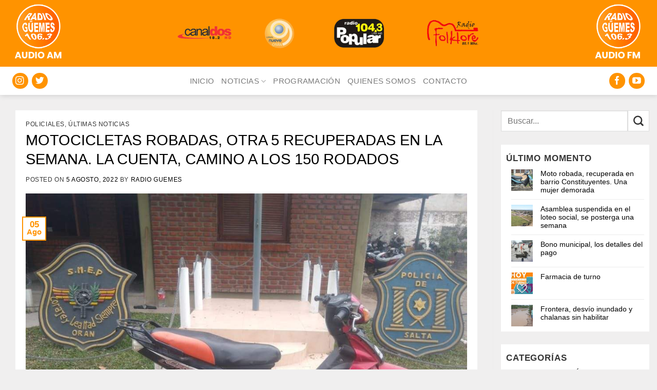

--- FILE ---
content_type: text/html; charset=UTF-8
request_url: https://radioguemes.com.ar/2022/08/05/motocicletas-robadas-otra-5-recuperadas-en-la-semana-la-cuenta-camino-a-los-150-rodados/
body_size: 72723
content:
<!DOCTYPE html>
<!--[if IE 9 ]> <html lang="es" class="ie9 loading-site no-js"> <![endif]-->
<!--[if IE 8 ]> <html lang="es" class="ie8 loading-site no-js"> <![endif]-->
<!--[if (gte IE 9)|!(IE)]><!--><html lang="es-AR" class="loading-site no-js"> <!--<![endif]-->
<!--[if (gte IE 9)|!(IE)]><!--><!--<![endif]-->
<head>
	<meta charset="UTF-8" />
	<link rel="profile" href="http://gmpg.org/xfn/11" />
	<!--link rel="pingback" href="/wp/xmlrpc.php" /-->

	<script>(function(html){html.className = html.className.replace(/\bno-js\b/,'js')})(document.documentElement);</script>
<meta name='robots' content='index, follow, max-image-preview:large, max-snippet:-1, max-video-preview:-1' />
<meta name="viewport" content="width=device-width, initial-scale=1" />
	<!-- This site is optimized with the Yoast SEO plugin v26.4 - https://yoast.com/wordpress/plugins/seo/ -->
	<title>MOTOCICLETAS ROBADAS, OTRA 5 RECUPERADAS EN LA SEMANA. LA CUENTA, CAMINO A LOS 150 RODADOS - Radio Güemes</title>
	<link rel="canonical" href="https://radioguemes.com.ar/2022/08/05/motocicletas-robadas-otra-5-recuperadas-en-la-semana-la-cuenta-camino-a-los-150-rodados/" />
	<meta property="og:locale" content="es_ES" />
	<meta property="og:type" content="article" />
	<meta property="og:title" content="MOTOCICLETAS ROBADAS, OTRA 5 RECUPERADAS EN LA SEMANA. LA CUENTA, CAMINO A LOS 150 RODADOS - Radio Güemes" />
	<meta property="og:description" content="Semanas atrás desde la Unidad Regional Nº 2 de la policía en nuestra ciudad se daba cuenta de 118 motocicletas recuperadas solo este año las cuales habían sido robadas, continuando la cuenta esta semana con 5 rodados recuperados generalmente detectadas por la sección Motorizada. En patrullajes preventivos en nuestra Orán, efectivos de la Sección Motoristas..." />
	<meta property="og:url" content="https://radioguemes.com.ar/2022/08/05/motocicletas-robadas-otra-5-recuperadas-en-la-semana-la-cuenta-camino-a-los-150-rodados/" />
	<meta property="og:site_name" content="Radio Güemes" />
	<meta property="article:publisher" content="https://es-la.facebook.com/radioguemesoran/" />
	<meta property="article:published_time" content="2022-08-05T10:01:24+00:00" />
	<meta property="article:modified_time" content="2022-08-05T11:42:12+00:00" />
	<meta property="og:image" content="https://radioguemes.com.ar/wp/wp-content/uploads/2022/08/33jj.jpg" />
	<meta property="og:image:width" content="999" />
	<meta property="og:image:height" content="749" />
	<meta property="og:image:type" content="image/jpeg" />
	<meta name="author" content="Radio Guemes" />
	<meta name="twitter:card" content="summary_large_image" />
	<meta name="twitter:label1" content="Escrito por" />
	<meta name="twitter:data1" content="Radio Guemes" />
	<meta name="twitter:label2" content="Tiempo de lectura" />
	<meta name="twitter:data2" content="1 minuto" />
	<script type="application/ld+json" class="yoast-schema-graph">{"@context":"https://schema.org","@graph":[{"@type":"Article","@id":"https://radioguemes.com.ar/2022/08/05/motocicletas-robadas-otra-5-recuperadas-en-la-semana-la-cuenta-camino-a-los-150-rodados/#article","isPartOf":{"@id":"https://radioguemes.com.ar/2022/08/05/motocicletas-robadas-otra-5-recuperadas-en-la-semana-la-cuenta-camino-a-los-150-rodados/"},"author":{"name":"Radio Guemes","@id":"https://radioguemes.com.ar/#/schema/person/ce3f479b96eab95a813e54e65b2e2811"},"headline":"MOTOCICLETAS ROBADAS, OTRA 5 RECUPERADAS EN LA SEMANA. LA CUENTA, CAMINO A LOS 150 RODADOS","datePublished":"2022-08-05T10:01:24+00:00","dateModified":"2022-08-05T11:42:12+00:00","mainEntityOfPage":{"@id":"https://radioguemes.com.ar/2022/08/05/motocicletas-robadas-otra-5-recuperadas-en-la-semana-la-cuenta-camino-a-los-150-rodados/"},"wordCount":187,"publisher":{"@id":"https://radioguemes.com.ar/#organization"},"image":{"@id":"https://radioguemes.com.ar/2022/08/05/motocicletas-robadas-otra-5-recuperadas-en-la-semana-la-cuenta-camino-a-los-150-rodados/#primaryimage"},"thumbnailUrl":"https://radioguemes.com.ar/wp/wp-content/uploads/2022/08/33jj.jpg","articleSection":["POLICIALES","ÚLTIMAS NOTICIAS"],"inLanguage":"es-AR"},{"@type":"WebPage","@id":"https://radioguemes.com.ar/2022/08/05/motocicletas-robadas-otra-5-recuperadas-en-la-semana-la-cuenta-camino-a-los-150-rodados/","url":"https://radioguemes.com.ar/2022/08/05/motocicletas-robadas-otra-5-recuperadas-en-la-semana-la-cuenta-camino-a-los-150-rodados/","name":"MOTOCICLETAS ROBADAS, OTRA 5 RECUPERADAS EN LA SEMANA. LA CUENTA, CAMINO A LOS 150 RODADOS - Radio Güemes","isPartOf":{"@id":"https://radioguemes.com.ar/#website"},"primaryImageOfPage":{"@id":"https://radioguemes.com.ar/2022/08/05/motocicletas-robadas-otra-5-recuperadas-en-la-semana-la-cuenta-camino-a-los-150-rodados/#primaryimage"},"image":{"@id":"https://radioguemes.com.ar/2022/08/05/motocicletas-robadas-otra-5-recuperadas-en-la-semana-la-cuenta-camino-a-los-150-rodados/#primaryimage"},"thumbnailUrl":"https://radioguemes.com.ar/wp/wp-content/uploads/2022/08/33jj.jpg","datePublished":"2022-08-05T10:01:24+00:00","dateModified":"2022-08-05T11:42:12+00:00","breadcrumb":{"@id":"https://radioguemes.com.ar/2022/08/05/motocicletas-robadas-otra-5-recuperadas-en-la-semana-la-cuenta-camino-a-los-150-rodados/#breadcrumb"},"inLanguage":"es-AR","potentialAction":[{"@type":"ReadAction","target":["https://radioguemes.com.ar/2022/08/05/motocicletas-robadas-otra-5-recuperadas-en-la-semana-la-cuenta-camino-a-los-150-rodados/"]}]},{"@type":"ImageObject","inLanguage":"es-AR","@id":"https://radioguemes.com.ar/2022/08/05/motocicletas-robadas-otra-5-recuperadas-en-la-semana-la-cuenta-camino-a-los-150-rodados/#primaryimage","url":"https://radioguemes.com.ar/wp/wp-content/uploads/2022/08/33jj.jpg","contentUrl":"https://radioguemes.com.ar/wp/wp-content/uploads/2022/08/33jj.jpg","width":999,"height":749},{"@type":"BreadcrumbList","@id":"https://radioguemes.com.ar/2022/08/05/motocicletas-robadas-otra-5-recuperadas-en-la-semana-la-cuenta-camino-a-los-150-rodados/#breadcrumb","itemListElement":[{"@type":"ListItem","position":1,"name":"Inicio","item":"https://radioguemes.com.ar/"},{"@type":"ListItem","position":2,"name":"MOTOCICLETAS ROBADAS, OTRA 5 RECUPERADAS EN LA SEMANA. LA CUENTA, CAMINO A LOS 150 RODADOS"}]},{"@type":"WebSite","@id":"https://radioguemes.com.ar/#website","url":"https://radioguemes.com.ar/","name":"Radio Güemes","description":"106.3","publisher":{"@id":"https://radioguemes.com.ar/#organization"},"potentialAction":[{"@type":"SearchAction","target":{"@type":"EntryPoint","urlTemplate":"https://radioguemes.com.ar/?s={search_term_string}"},"query-input":{"@type":"PropertyValueSpecification","valueRequired":true,"valueName":"search_term_string"}}],"inLanguage":"es-AR"},{"@type":"Organization","@id":"https://radioguemes.com.ar/#organization","name":"RADIO GUEMES","url":"https://radioguemes.com.ar/","logo":{"@type":"ImageObject","inLanguage":"es-AR","@id":"https://radioguemes.com.ar/#/schema/logo/image/","url":"https://radioguemes.com.ar/wp-content/uploads/2021/11/cropped-logo-1000-x-1000-1.png","contentUrl":"https://radioguemes.com.ar/wp-content/uploads/2021/11/cropped-logo-1000-x-1000-1.png","width":512,"height":512,"caption":"RADIO GUEMES"},"image":{"@id":"https://radioguemes.com.ar/#/schema/logo/image/"},"sameAs":["https://es-la.facebook.com/radioguemesoran/","https://www.instagram.com/radioguemesoran"]},{"@type":"Person","@id":"https://radioguemes.com.ar/#/schema/person/ce3f479b96eab95a813e54e65b2e2811","name":"Radio Guemes","sameAs":["http://radioguemes.com.ar"],"url":"https://radioguemes.com.ar/author/radio-guemes/"}]}</script>
	<!-- / Yoast SEO plugin. -->


<link rel='prefetch' href='https://radioguemes.com.ar/wp/wp-content/themes/flatsome/assets/js/flatsome.js?ver=e1ad26bd5672989785e1' />
<link rel='prefetch' href='https://radioguemes.com.ar/wp/wp-content/themes/flatsome/assets/js/chunk.slider.js?ver=3.19.11' />
<link rel='prefetch' href='https://radioguemes.com.ar/wp/wp-content/themes/flatsome/assets/js/chunk.popups.js?ver=3.19.11' />
<link rel='prefetch' href='https://radioguemes.com.ar/wp/wp-content/themes/flatsome/assets/js/chunk.tooltips.js?ver=3.19.11' />
<link rel="alternate" type="application/rss+xml" title="Radio Güemes &raquo; Feed" href="https://radioguemes.com.ar/feed/" />
<link rel="alternate" type="application/rss+xml" title="Radio Güemes &raquo; RSS de los comentarios" href="https://radioguemes.com.ar/comments/feed/" />
<link rel="alternate" type="application/rss+xml" title="Radio Güemes &raquo; MOTOCICLETAS ROBADAS, OTRA 5 RECUPERADAS EN LA SEMANA. LA CUENTA, CAMINO A LOS 150 RODADOS RSS de los comentarios" href="https://radioguemes.com.ar/2022/08/05/motocicletas-robadas-otra-5-recuperadas-en-la-semana-la-cuenta-camino-a-los-150-rodados/feed/" />
<link rel="alternate" title="oEmbed (JSON)" type="application/json+oembed" href="https://radioguemes.com.ar/wp-json/oembed/1.0/embed?url=https%3A%2F%2Fradioguemes.com.ar%2F2022%2F08%2F05%2Fmotocicletas-robadas-otra-5-recuperadas-en-la-semana-la-cuenta-camino-a-los-150-rodados%2F" />
<link rel="alternate" title="oEmbed (XML)" type="text/xml+oembed" href="https://radioguemes.com.ar/wp-json/oembed/1.0/embed?url=https%3A%2F%2Fradioguemes.com.ar%2F2022%2F08%2F05%2Fmotocicletas-robadas-otra-5-recuperadas-en-la-semana-la-cuenta-camino-a-los-150-rodados%2F&#038;format=xml" />
<style id='wp-img-auto-sizes-contain-inline-css' type='text/css'>
img:is([sizes=auto i],[sizes^="auto," i]){contain-intrinsic-size:3000px 1500px}
/*# sourceURL=wp-img-auto-sizes-contain-inline-css */
</style>
<link rel='stylesheet' id='flatsome-main-css' href='https://radioguemes.com.ar/wp/wp-content/themes/flatsome/assets/css/flatsome.css?ver=3.19.11' type='text/css' media='all' />
<style id='flatsome-main-inline-css' type='text/css'>
@font-face {
				font-family: "fl-icons";
				font-display: block;
				src: url(https://radioguemes.com.ar/wp/wp-content/themes/flatsome/assets/css/icons/fl-icons.eot?v=3.19.11);
				src:
					url(https://radioguemes.com.ar/wp/wp-content/themes/flatsome/assets/css/icons/fl-icons.eot#iefix?v=3.19.11) format("embedded-opentype"),
					url(https://radioguemes.com.ar/wp/wp-content/themes/flatsome/assets/css/icons/fl-icons.woff2?v=3.19.11) format("woff2"),
					url(https://radioguemes.com.ar/wp/wp-content/themes/flatsome/assets/css/icons/fl-icons.ttf?v=3.19.11) format("truetype"),
					url(https://radioguemes.com.ar/wp/wp-content/themes/flatsome/assets/css/icons/fl-icons.woff?v=3.19.11) format("woff"),
					url(https://radioguemes.com.ar/wp/wp-content/themes/flatsome/assets/css/icons/fl-icons.svg?v=3.19.11#fl-icons) format("svg");
			}
/*# sourceURL=flatsome-main-inline-css */
</style>
<link rel='stylesheet' id='wp-block-paragraph-css' href='https://radioguemes.com.ar/wp/wp-includes/blocks/paragraph/style.min.css?ver=6.9' type='text/css' media='all' />
<!--n2css--><!--n2js--><script type="text/javascript" src="https://radioguemes.com.ar/wp/wp-includes/js/jquery/jquery.min.js?ver=3.7.1" id="jquery-core-js"></script>
<script type="text/javascript" src="https://radioguemes.com.ar/wp/wp-includes/js/jquery/jquery-migrate.min.js?ver=3.4.1" id="jquery-migrate-js"></script>
<link rel="https://api.w.org/" href="https://radioguemes.com.ar/wp-json/" /><link rel="alternate" title="JSON" type="application/json" href="https://radioguemes.com.ar/wp-json/wp/v2/posts/1770" /><link rel="EditURI" type="application/rsd+xml" title="RSD" href="https://radioguemes.com.ar/wp/xmlrpc.php?rsd" />
<meta name="generator" content="WordPress 6.9" />
<link rel='shortlink' href='https://radioguemes.com.ar/?p=1770' />
<link rel="icon" href="https://radioguemes.com.ar/wp/wp-content/uploads/2022/11/Favicon-Radio-Guemes1.png" sizes="32x32" />
<link rel="icon" href="https://radioguemes.com.ar/wp/wp-content/uploads/2022/11/Favicon-Radio-Guemes1.png" sizes="192x192" />
<link rel="apple-touch-icon" href="https://radioguemes.com.ar/wp/wp-content/uploads/2022/11/Favicon-Radio-Guemes1.png" />
<meta name="msapplication-TileImage" content="https://radioguemes.com.ar/wp/wp-content/uploads/2022/11/Favicon-Radio-Guemes1.png" />
<style id="custom-css" type="text/css">:root {--primary-color: #ff9300;--fs-color-primary: #ff9300;--fs-color-secondary: #010101;--fs-color-success: #881820;--fs-color-alert: #881820;--fs-experimental-link-color: #010101;--fs-experimental-link-color-hover: #010101;}.tooltipster-base {--tooltip-color: #fff;--tooltip-bg-color: #000;}.off-canvas-right .mfp-content, .off-canvas-left .mfp-content {--drawer-width: 300px;}.container-width, .full-width .ubermenu-nav, .container, .row{max-width: 1320px}.row.row-collapse{max-width: 1290px}.row.row-small{max-width: 1312.5px}.row.row-large{max-width: 1350px}.sticky-add-to-cart--active, #wrapper,#main,#main.dark{background-color: #f0efef}.flatsome-cookies {background-color: #010101}.header-main{height: 132px}#logo img{max-height: 132px}#logo{width:176px;}#logo img{padding:15px 0;}.stuck #logo img{padding:10px 0;}.header-bottom{min-height: 55px}.header-top{min-height: 100px}.transparent .header-main{height: 30px}.transparent #logo img{max-height: 30px}.has-transparent + .page-title:first-of-type,.has-transparent + #main > .page-title,.has-transparent + #main > div > .page-title,.has-transparent + #main .page-header-wrapper:first-of-type .page-title{padding-top: 110px;}.header.show-on-scroll,.stuck .header-main{height:70px!important}.stuck #logo img{max-height: 70px!important}.search-form{ width: 100%;}.header-bg-color {background-color: rgba(255,255,255,0.9)}.header-bottom {background-color: #ffffff}.top-bar-nav > li > a{line-height: 100px }.header-main .nav > li > a{line-height: 40px }.stuck .header-main .nav > li > a{line-height: 50px }@media (max-width: 549px) {.header-main{height: 100px}#logo img{max-height: 100px}}.nav-dropdown{font-size:100%}.header-top{background-color:#ff9300!important;}body{color: #363636}h1,h2,h3,h4,h5,h6,.heading-font{color: #010101;}body{font-size: 106%;}@media screen and (max-width: 549px){body{font-size: 100%;}}body{font-family: "Source Sans Pro", sans-serif;}body {font-weight: 400;font-style: normal;}.nav > li > a {font-family: "Source Sans Pro", sans-serif;}.mobile-sidebar-levels-2 .nav > li > ul > li > a {font-family: "Source Sans Pro", sans-serif;}.nav > li > a,.mobile-sidebar-levels-2 .nav > li > ul > li > a {font-weight: 400;font-style: normal;}h1,h2,h3,h4,h5,h6,.heading-font, .off-canvas-center .nav-sidebar.nav-vertical > li > a{font-family: "Source Sans Pro", sans-serif;}h1,h2,h3,h4,h5,h6,.heading-font,.banner h1,.banner h2 {font-weight: 400;font-style: normal;}.alt-font{font-family: "Source Sans Pro", sans-serif;}.alt-font {font-weight: 400!important;font-style: normal!important;}.nav > li > a, .links > li > a{text-transform: none;}.section-title span{text-transform: none;}.header:not(.transparent) .header-nav-main.nav > li > a {color: #000000;}.header:not(.transparent) .header-nav-main.nav > li > a:hover,.header:not(.transparent) .header-nav-main.nav > li.active > a,.header:not(.transparent) .header-nav-main.nav > li.current > a,.header:not(.transparent) .header-nav-main.nav > li > a.active,.header:not(.transparent) .header-nav-main.nav > li > a.current{color: #ff9300;}.header-nav-main.nav-line-bottom > li > a:before,.header-nav-main.nav-line-grow > li > a:before,.header-nav-main.nav-line > li > a:before,.header-nav-main.nav-box > li > a:hover,.header-nav-main.nav-box > li.active > a,.header-nav-main.nav-pills > li > a:hover,.header-nav-main.nav-pills > li.active > a{color:#FFF!important;background-color: #ff9300;}.header:not(.transparent) .header-bottom-nav.nav > li > a{color: #7a7a7a;}.header:not(.transparent) .header-bottom-nav.nav > li > a:hover,.header:not(.transparent) .header-bottom-nav.nav > li.active > a,.header:not(.transparent) .header-bottom-nav.nav > li.current > a,.header:not(.transparent) .header-bottom-nav.nav > li > a.active,.header:not(.transparent) .header-bottom-nav.nav > li > a.current{color: #ff9300;}.header-bottom-nav.nav-line-bottom > li > a:before,.header-bottom-nav.nav-line-grow > li > a:before,.header-bottom-nav.nav-line > li > a:before,.header-bottom-nav.nav-box > li > a:hover,.header-bottom-nav.nav-box > li.active > a,.header-bottom-nav.nav-pills > li > a:hover,.header-bottom-nav.nav-pills > li.active > a{color:#FFF!important;background-color: #ff9300;}.header-main .social-icons,.header-main .cart-icon strong,.header-main .menu-title,.header-main .header-button > .button.is-outline,.header-main .nav > li > a > i:not(.icon-angle-down){color: #ff9300!important;}.header-main .header-button > .button.is-outline,.header-main .cart-icon strong:after,.header-main .cart-icon strong{border-color: #ff9300!important;}.header-main .header-button > .button:not(.is-outline){background-color: #ff9300!important;}.header-main .current-dropdown .cart-icon strong,.header-main .header-button > .button:hover,.header-main .header-button > .button:hover i,.header-main .header-button > .button:hover span{color:#FFF!important;}.header-main .menu-title:hover,.header-main .social-icons a:hover,.header-main .header-button > .button.is-outline:hover,.header-main .nav > li > a:hover > i:not(.icon-angle-down){color: #ff9300!important;}.header-main .current-dropdown .cart-icon strong,.header-main .header-button > .button:hover{background-color: #ff9300!important;}.header-main .current-dropdown .cart-icon strong:after,.header-main .current-dropdown .cart-icon strong,.header-main .header-button > .button:hover{border-color: #ff9300!important;}.footer-1{background-color: #f0efef}.footer-2{background-color: #f0efef}.absolute-footer, html{background-color: #f0efef}.nav-vertical-fly-out > li + li {border-top-width: 1px; border-top-style: solid;}/* Custom CSS */h3, h5{font-size: 1.1em !important;}h6 {font-size: 0.9em;line-height:1.2em}body {line-height: 1.4;}@media screen and (max-width: 3549px) {.is-xxsmall{font-size: .8em;}.is-small, .is-small.button {font-size:.9em;}}/********** MENU ***************//*Sub-menu*/.nav-dropdown {padding:5px}.nav>li>a{font-size:0.9em;}/*Menu*/@media screen and (max-width:849px){#main-menu .nav>li>a{font-size:0.9em;}}/*Buscador*/.header-search-dropdown .nav-dropdown{left:-140px !important;}/************ BLOG ************//*Blog*/.search .page-wrapper, .archive .page-wrapper{padding-top:0px;} /*Barra lateral*/.post-sidebar .widget>ul>li{font-size: 0.9em;}.single-post .box-shadow-1,.single-post .box-shadow-2{box-shadow: none;}/*Iconos*/.fl:before{font-family: 'fl-icons';}.label-new.menu-item > a:after{content:"Nuevo";}.label-hot.menu-item > a:after{content:"Popular";}.label-sale.menu-item > a:after{content:"Oferta";}.label-popular.menu-item > a:after{content:"Popular";}</style>		<style type="text/css" id="wp-custom-css">
			/*Colores a reemplazar: Primario Naranja: #ff9300 | Secundario Oscuro: #010101 | Rojo oscuro: #881820 | titulos  Oscuro: #010101 | Textos Gris: #363636 | Gris Claro: #f0efef  *//*
Breaking News
info@edrweb.com.ar
Av. Nombre 1234 - Bs. As.
+54 (011) 1234-5678
0111512345678
+54 911 1234-5678
https://www.facebook.com
https://www.twitter.com
https://www.linkedin.com
https://www.instagram.com
https://www.youtube.com
emilianodelrivero@yahoo.com.ar al final reemplazar, luego de probar forms.*/
/********** GENERAL ***********/
/*Colores y fondos*/ .prim{color:#ff9300 !important;}.bgprim,.is-divider,.bgiprim div,.bgiprim span{background-color:#ff9300 !important;} .sec{color:#010101 !important;}.bgsec, .bgisec .col-inner{background-color:#010101 !important;}
.has-hover:hover .tag-label {background-color: #010101;}
#masthead {display:none;}
.header-bottom-nav .social-icons a{background: #ff9300;color: #fff;}
/********** MENU ***********/
.header-nav-main{max-width:1200px; }.header-nav-main.nav-left{margin-left:20px;}.html_topbar_left{margin-left:0px !important;}.textoheader{font-weight:100;width:400px;float:left;}
.stuck .textoheader, .stuck .fecha-hoy{display:none;}
.nav>li>a {display: inherit;}
.header:not(.transparent) .header-nav-main.nav > li > a {color: #ff9300; min-width: 200px;}
.header:not(.transparent) .header-nav-main.nav > li > a:hover {color: #fff;}
.header-bottom {padding: 5px;}
.logosheader{text-align: center;}
.mobile-nav.nav-center {
    justify-content: space-between;
}
@media screen and (max-width: 849px){.logosheader img{max-height:60px;width:20% !important;}}
@media screen and (min-width: 850px){.logosheader img{max-height:60px;margin:0px 20px;width:auto !important;}}
/*Buscador y fecha*/.ux-search-submit{border: 1px solid #ddd;height: 2.507em;background-color: #fff !important;color: #333;}
.ux-search-submit:hover{background-color: #333 !important;color: #fff;}
.searchform-wrapper{width:230px !important;float:right;}
/*Mobile*/@media screen and (max-width: 849px){.header-search-dropdown .nav-dropdown {left: -210px !important;}.searchform-wrapper {width: 100% !important;}.page-wrapper {padding-top: 0px;}#main-menu .nav>li>a {font-weight: 100;text-transform: uppercase;}}
/*Fecha*/.fecha-hoy{margin-bottom:10px;float:right;}.html_topbar_right{margin-right:0px !important;}
/*Bottom*/.header-bottom-nav.nav > li > a{text-transform:uppercase;font-weight: 400;}    
/********* LATERAL CHICA *************/
.flatsome_recent_posts{background:#fff;}
.flatsome_recent_posts h3{font-size: 18px;text-transform: uppercase;text-align:center;background:#ff9300;color: #fff;font-weight: 100;padding:5px;}
.flatsome_recent_posts ul{padding: 0px 10px;}.flatsome_recent_posts .recent-blog-posts a{ line-height: 16px;
margin-bottom: 0px;font-size: 14px;}
@media screen and (min-width: 850px){ .large-2{max-width: 20%;
-ms-flex-preferred-size: 20%;
	flex-basis: 20%;}
.large-7 {max-width: 55%;
-ms-flex-preferred-size: 55%;
flex-basis: 55%;}}
.sidebar-wrapper{text-align:center;}
.flatsome_recent_posts, .widget_categories, .widget_archive  {padding-top:15px; padding-left:10px; text-align:left;}
/*************** HOME ***************/
.sin .is-divider{display:none;}
.bloquenotas{background-color:#fff;margin:20px 0px 0px !important;}
.bloquepag{background-color:#fff;}
.titulocat{padding:0px;}
.botonsolapado{float:right;margin-top: -63px;color:#fff !important;border:0px solid !important;font-weight:100;}
@media screen and (max-width: 549px) {.botonsolapado{margin-top: -60px;}
.box-vertical .image-cover{margin-bottom:10px;}}
.botonsolapado.button.is-outline{line-height:30px;}
.botonsolapado.is-outline:hover {background: transparent !important;}
.titulocat .section-title-normal{border-bottom: 0px solid;margin-bottom:0px;color:#fff;}
.section-title-normal span{padding:10px 20px !important;border-bottom:0px solid;font-weight: 100;font-size: 17px;}
/*********** BLOG ********/
.post-sidebar{padding:0px 15px !important;}
.single-post .post, .archive  .article-inner, .search  .article-inner {background: #fff;padding:20px;}.single-post .is-divider, .archive .article-inner .is-divider, .search .article-inner .is-divider{display:none;}.entry-header-text{text-align:left;padding:0px 0px 20px 0px !important;}
.archive .page-title, .search .archive-page-header .page-title {background: #010101;color: #fff;padding: 5px;margin-bottom:-5px;font-weight: 100;}
@media screen and (max-width: 850px){.archive #main, .search #main{margin-top: -20px;}}
.widget { background: #fff;}
/************* CONTACTO ***************/
.contacto .fl:before{width: 20px;text-align:center;margin-right: 15px;}
.contacto .icon-box h5{color:#363636;text-transform:inherit;font-size: 17px !important;}
/************* FOOTER ***************/
.footer{padding: 0px 0 0;}.footer .widget{margin-bottom: 0px;}
.absolute-footer  a:hover{color:#000;}		</style>
		<style id="kirki-inline-styles"></style>	<!--script> (function(i,s,o,g,r,a,m){i['GoogleAnalyticsObject']=r;i[r]=i[r]||function(){ (i[r].q=i[r].q||[]).push(arguments)},i[r].l=1*new Date();a=s.createElement(o), m=s.getElementsByTagName(o)[0];a.async=1;a.src=g;m.parentNode.insertBefore(a,m) })(window,document,'script','https://www.google-analytics.com/analytics.js','ga'); ga('create', 'UA-1111111-2', 'auto'); ga('send', 'pageview');</script-->
<style id='global-styles-inline-css' type='text/css'>
:root{--wp--preset--aspect-ratio--square: 1;--wp--preset--aspect-ratio--4-3: 4/3;--wp--preset--aspect-ratio--3-4: 3/4;--wp--preset--aspect-ratio--3-2: 3/2;--wp--preset--aspect-ratio--2-3: 2/3;--wp--preset--aspect-ratio--16-9: 16/9;--wp--preset--aspect-ratio--9-16: 9/16;--wp--preset--color--black: #000000;--wp--preset--color--cyan-bluish-gray: #abb8c3;--wp--preset--color--white: #ffffff;--wp--preset--color--pale-pink: #f78da7;--wp--preset--color--vivid-red: #cf2e2e;--wp--preset--color--luminous-vivid-orange: #ff6900;--wp--preset--color--luminous-vivid-amber: #fcb900;--wp--preset--color--light-green-cyan: #7bdcb5;--wp--preset--color--vivid-green-cyan: #00d084;--wp--preset--color--pale-cyan-blue: #8ed1fc;--wp--preset--color--vivid-cyan-blue: #0693e3;--wp--preset--color--vivid-purple: #9b51e0;--wp--preset--color--primary: #ff9300;--wp--preset--color--secondary: #010101;--wp--preset--color--success: #881820;--wp--preset--color--alert: #881820;--wp--preset--gradient--vivid-cyan-blue-to-vivid-purple: linear-gradient(135deg,rgb(6,147,227) 0%,rgb(155,81,224) 100%);--wp--preset--gradient--light-green-cyan-to-vivid-green-cyan: linear-gradient(135deg,rgb(122,220,180) 0%,rgb(0,208,130) 100%);--wp--preset--gradient--luminous-vivid-amber-to-luminous-vivid-orange: linear-gradient(135deg,rgb(252,185,0) 0%,rgb(255,105,0) 100%);--wp--preset--gradient--luminous-vivid-orange-to-vivid-red: linear-gradient(135deg,rgb(255,105,0) 0%,rgb(207,46,46) 100%);--wp--preset--gradient--very-light-gray-to-cyan-bluish-gray: linear-gradient(135deg,rgb(238,238,238) 0%,rgb(169,184,195) 100%);--wp--preset--gradient--cool-to-warm-spectrum: linear-gradient(135deg,rgb(74,234,220) 0%,rgb(151,120,209) 20%,rgb(207,42,186) 40%,rgb(238,44,130) 60%,rgb(251,105,98) 80%,rgb(254,248,76) 100%);--wp--preset--gradient--blush-light-purple: linear-gradient(135deg,rgb(255,206,236) 0%,rgb(152,150,240) 100%);--wp--preset--gradient--blush-bordeaux: linear-gradient(135deg,rgb(254,205,165) 0%,rgb(254,45,45) 50%,rgb(107,0,62) 100%);--wp--preset--gradient--luminous-dusk: linear-gradient(135deg,rgb(255,203,112) 0%,rgb(199,81,192) 50%,rgb(65,88,208) 100%);--wp--preset--gradient--pale-ocean: linear-gradient(135deg,rgb(255,245,203) 0%,rgb(182,227,212) 50%,rgb(51,167,181) 100%);--wp--preset--gradient--electric-grass: linear-gradient(135deg,rgb(202,248,128) 0%,rgb(113,206,126) 100%);--wp--preset--gradient--midnight: linear-gradient(135deg,rgb(2,3,129) 0%,rgb(40,116,252) 100%);--wp--preset--font-size--small: 13px;--wp--preset--font-size--medium: 20px;--wp--preset--font-size--large: 36px;--wp--preset--font-size--x-large: 42px;--wp--preset--spacing--20: 0.44rem;--wp--preset--spacing--30: 0.67rem;--wp--preset--spacing--40: 1rem;--wp--preset--spacing--50: 1.5rem;--wp--preset--spacing--60: 2.25rem;--wp--preset--spacing--70: 3.38rem;--wp--preset--spacing--80: 5.06rem;--wp--preset--shadow--natural: 6px 6px 9px rgba(0, 0, 0, 0.2);--wp--preset--shadow--deep: 12px 12px 50px rgba(0, 0, 0, 0.4);--wp--preset--shadow--sharp: 6px 6px 0px rgba(0, 0, 0, 0.2);--wp--preset--shadow--outlined: 6px 6px 0px -3px rgb(255, 255, 255), 6px 6px rgb(0, 0, 0);--wp--preset--shadow--crisp: 6px 6px 0px rgb(0, 0, 0);}:where(body) { margin: 0; }.wp-site-blocks > .alignleft { float: left; margin-right: 2em; }.wp-site-blocks > .alignright { float: right; margin-left: 2em; }.wp-site-blocks > .aligncenter { justify-content: center; margin-left: auto; margin-right: auto; }:where(.is-layout-flex){gap: 0.5em;}:where(.is-layout-grid){gap: 0.5em;}.is-layout-flow > .alignleft{float: left;margin-inline-start: 0;margin-inline-end: 2em;}.is-layout-flow > .alignright{float: right;margin-inline-start: 2em;margin-inline-end: 0;}.is-layout-flow > .aligncenter{margin-left: auto !important;margin-right: auto !important;}.is-layout-constrained > .alignleft{float: left;margin-inline-start: 0;margin-inline-end: 2em;}.is-layout-constrained > .alignright{float: right;margin-inline-start: 2em;margin-inline-end: 0;}.is-layout-constrained > .aligncenter{margin-left: auto !important;margin-right: auto !important;}.is-layout-constrained > :where(:not(.alignleft):not(.alignright):not(.alignfull)){margin-left: auto !important;margin-right: auto !important;}body .is-layout-flex{display: flex;}.is-layout-flex{flex-wrap: wrap;align-items: center;}.is-layout-flex > :is(*, div){margin: 0;}body .is-layout-grid{display: grid;}.is-layout-grid > :is(*, div){margin: 0;}body{padding-top: 0px;padding-right: 0px;padding-bottom: 0px;padding-left: 0px;}a:where(:not(.wp-element-button)){text-decoration: none;}:root :where(.wp-element-button, .wp-block-button__link){background-color: #32373c;border-width: 0;color: #fff;font-family: inherit;font-size: inherit;font-style: inherit;font-weight: inherit;letter-spacing: inherit;line-height: inherit;padding-top: calc(0.667em + 2px);padding-right: calc(1.333em + 2px);padding-bottom: calc(0.667em + 2px);padding-left: calc(1.333em + 2px);text-decoration: none;text-transform: inherit;}.has-black-color{color: var(--wp--preset--color--black) !important;}.has-cyan-bluish-gray-color{color: var(--wp--preset--color--cyan-bluish-gray) !important;}.has-white-color{color: var(--wp--preset--color--white) !important;}.has-pale-pink-color{color: var(--wp--preset--color--pale-pink) !important;}.has-vivid-red-color{color: var(--wp--preset--color--vivid-red) !important;}.has-luminous-vivid-orange-color{color: var(--wp--preset--color--luminous-vivid-orange) !important;}.has-luminous-vivid-amber-color{color: var(--wp--preset--color--luminous-vivid-amber) !important;}.has-light-green-cyan-color{color: var(--wp--preset--color--light-green-cyan) !important;}.has-vivid-green-cyan-color{color: var(--wp--preset--color--vivid-green-cyan) !important;}.has-pale-cyan-blue-color{color: var(--wp--preset--color--pale-cyan-blue) !important;}.has-vivid-cyan-blue-color{color: var(--wp--preset--color--vivid-cyan-blue) !important;}.has-vivid-purple-color{color: var(--wp--preset--color--vivid-purple) !important;}.has-primary-color{color: var(--wp--preset--color--primary) !important;}.has-secondary-color{color: var(--wp--preset--color--secondary) !important;}.has-success-color{color: var(--wp--preset--color--success) !important;}.has-alert-color{color: var(--wp--preset--color--alert) !important;}.has-black-background-color{background-color: var(--wp--preset--color--black) !important;}.has-cyan-bluish-gray-background-color{background-color: var(--wp--preset--color--cyan-bluish-gray) !important;}.has-white-background-color{background-color: var(--wp--preset--color--white) !important;}.has-pale-pink-background-color{background-color: var(--wp--preset--color--pale-pink) !important;}.has-vivid-red-background-color{background-color: var(--wp--preset--color--vivid-red) !important;}.has-luminous-vivid-orange-background-color{background-color: var(--wp--preset--color--luminous-vivid-orange) !important;}.has-luminous-vivid-amber-background-color{background-color: var(--wp--preset--color--luminous-vivid-amber) !important;}.has-light-green-cyan-background-color{background-color: var(--wp--preset--color--light-green-cyan) !important;}.has-vivid-green-cyan-background-color{background-color: var(--wp--preset--color--vivid-green-cyan) !important;}.has-pale-cyan-blue-background-color{background-color: var(--wp--preset--color--pale-cyan-blue) !important;}.has-vivid-cyan-blue-background-color{background-color: var(--wp--preset--color--vivid-cyan-blue) !important;}.has-vivid-purple-background-color{background-color: var(--wp--preset--color--vivid-purple) !important;}.has-primary-background-color{background-color: var(--wp--preset--color--primary) !important;}.has-secondary-background-color{background-color: var(--wp--preset--color--secondary) !important;}.has-success-background-color{background-color: var(--wp--preset--color--success) !important;}.has-alert-background-color{background-color: var(--wp--preset--color--alert) !important;}.has-black-border-color{border-color: var(--wp--preset--color--black) !important;}.has-cyan-bluish-gray-border-color{border-color: var(--wp--preset--color--cyan-bluish-gray) !important;}.has-white-border-color{border-color: var(--wp--preset--color--white) !important;}.has-pale-pink-border-color{border-color: var(--wp--preset--color--pale-pink) !important;}.has-vivid-red-border-color{border-color: var(--wp--preset--color--vivid-red) !important;}.has-luminous-vivid-orange-border-color{border-color: var(--wp--preset--color--luminous-vivid-orange) !important;}.has-luminous-vivid-amber-border-color{border-color: var(--wp--preset--color--luminous-vivid-amber) !important;}.has-light-green-cyan-border-color{border-color: var(--wp--preset--color--light-green-cyan) !important;}.has-vivid-green-cyan-border-color{border-color: var(--wp--preset--color--vivid-green-cyan) !important;}.has-pale-cyan-blue-border-color{border-color: var(--wp--preset--color--pale-cyan-blue) !important;}.has-vivid-cyan-blue-border-color{border-color: var(--wp--preset--color--vivid-cyan-blue) !important;}.has-vivid-purple-border-color{border-color: var(--wp--preset--color--vivid-purple) !important;}.has-primary-border-color{border-color: var(--wp--preset--color--primary) !important;}.has-secondary-border-color{border-color: var(--wp--preset--color--secondary) !important;}.has-success-border-color{border-color: var(--wp--preset--color--success) !important;}.has-alert-border-color{border-color: var(--wp--preset--color--alert) !important;}.has-vivid-cyan-blue-to-vivid-purple-gradient-background{background: var(--wp--preset--gradient--vivid-cyan-blue-to-vivid-purple) !important;}.has-light-green-cyan-to-vivid-green-cyan-gradient-background{background: var(--wp--preset--gradient--light-green-cyan-to-vivid-green-cyan) !important;}.has-luminous-vivid-amber-to-luminous-vivid-orange-gradient-background{background: var(--wp--preset--gradient--luminous-vivid-amber-to-luminous-vivid-orange) !important;}.has-luminous-vivid-orange-to-vivid-red-gradient-background{background: var(--wp--preset--gradient--luminous-vivid-orange-to-vivid-red) !important;}.has-very-light-gray-to-cyan-bluish-gray-gradient-background{background: var(--wp--preset--gradient--very-light-gray-to-cyan-bluish-gray) !important;}.has-cool-to-warm-spectrum-gradient-background{background: var(--wp--preset--gradient--cool-to-warm-spectrum) !important;}.has-blush-light-purple-gradient-background{background: var(--wp--preset--gradient--blush-light-purple) !important;}.has-blush-bordeaux-gradient-background{background: var(--wp--preset--gradient--blush-bordeaux) !important;}.has-luminous-dusk-gradient-background{background: var(--wp--preset--gradient--luminous-dusk) !important;}.has-pale-ocean-gradient-background{background: var(--wp--preset--gradient--pale-ocean) !important;}.has-electric-grass-gradient-background{background: var(--wp--preset--gradient--electric-grass) !important;}.has-midnight-gradient-background{background: var(--wp--preset--gradient--midnight) !important;}.has-small-font-size{font-size: var(--wp--preset--font-size--small) !important;}.has-medium-font-size{font-size: var(--wp--preset--font-size--medium) !important;}.has-large-font-size{font-size: var(--wp--preset--font-size--large) !important;}.has-x-large-font-size{font-size: var(--wp--preset--font-size--x-large) !important;}
/*# sourceURL=global-styles-inline-css */
</style>
</head>

<body class="wp-singular post-template-default single single-post postid-1770 single-format-standard wp-custom-logo wp-theme-flatsome wp-child-theme-flatsome-child full-width header-shadow lightbox nav-dropdown-has-arrow nav-dropdown-has-shadow nav-dropdown-has-border">


<a class="skip-link screen-reader-text" href="#main">Saltar al contenido</a>

<div id="wrapper">

	
	<header id="header" class="header has-sticky sticky-jump">
		<div class="header-wrapper">
			<div id="top-bar" class="header-top hide-for-sticky nav-dark flex-has-center">
    <div class="flex-row container">
      <div class="flex-col hide-for-medium flex-left">
          <ul class="nav nav-left medium-nav-center nav-small  nav-divided">
              <li class="html custom html_top_right_text"><a href="#" onClick="MyWindow=window.open('http://190.61.250.140:8022/stream?type=http&nocache=11946','Radio Guemes Audio AM','width=600,height=300'); return false;"><img class="alignnone size-medium wp-image-3402" src="https://radioguemes.com.ar/wp/wp-content/uploads/2023/02/LOGOAUDIOAM.png" alt="" width="120" height="120" /></a></li>          </ul>
      </div>

      <div class="flex-col hide-for-medium flex-center">
          <ul class="nav nav-center nav-small  nav-divided">
              <li class="html custom html_topbar_left"><p class="logosheader"><img class="alignnone wp-image-3481" style="font-size: 14.4px;" src="https://radioguemes.com.ar/wp/wp-content/uploads/2022/11/LOGO-CANAL-DOS-2-300x91-1.webp" alt="" width="124" height="70" /><img 
class="alignnone wp-image-3480" src="https://radioguemes.com.ar/wp/wp-content/uploads/2022/11/LOGO-CANAL-9-300x300-2.webp" alt="" width="124" height="70" />  <img class="alignnone wp-image-3483" style="font-size: 14.4px;" src="https://radioguemes.com.ar/wp/wp-content/uploads/2022/11/LOGO-RADIO-POPULAR-300x169-1.webp" alt="" width="124" height="70" />         <img class="alignnone wp-image-3482" style="font-size: 14.4px;" src="https://radioguemes.com.ar/wp/wp-content/uploads/2022/11/LOGO-RADIO-FOLKLORE-300x169-1.webp" alt="" width="124" height="70" /></p></li>          </ul>
      </div>

      <div class="flex-col hide-for-medium flex-right">
         <ul class="nav top-bar-nav nav-right nav-small  nav-divided">
              <li class="html custom html_nav_position_text_top"><a href="#" onClick="MyWindow=window.open('https://radioguemes.com.ar/wp/radio-en-vivo/','Radio Guemes Audio AM','width=600,height=300'); return false;"><img class="alignnone size-medium wp-image-3402" src="https://radioguemes.com.ar/wp/wp-content/uploads/2023/02/LOGOAUDIOFM.png" alt="" width="120" height="120" /></a></li>          </ul>
      </div>

            <div class="flex-col show-for-medium flex-grow">
          <ul class="nav nav-center nav-small mobile-nav  nav-divided">
              <li class="html custom html_top_right_text"><a href="#" onClick="MyWindow=window.open('http://190.61.250.140:8022/stream?type=http&nocache=11946','Radio Guemes Audio AM','width=600,height=300'); return false;"><img class="alignnone size-medium wp-image-3402" src="https://radioguemes.com.ar/wp/wp-content/uploads/2023/02/LOGOAUDIOAM.png" alt="" width="120" height="120" /></a></li><li class="header-search header-search-dropdown has-icon has-dropdown menu-item-has-children">
		<a href="#" aria-label="Search" class="is-small"><i class="icon-search" ></i></a>
		<ul class="nav-dropdown nav-dropdown-default">
	 	<li class="header-search-form search-form html relative has-icon">
	<div class="header-search-form-wrapper">
		<div class="searchform-wrapper ux-search-box relative is-normal"><form method="get" class="searchform" action="https://radioguemes.com.ar/" role="search">
		<div class="flex-row relative">
			<div class="flex-col flex-grow">
	   	   <input type="search" class="search-field mb-0" name="s" value="" id="s" placeholder="Buscar..." />
			</div>
			<div class="flex-col">
				<button type="submit" class="ux-search-submit submit-button secondary button icon mb-0" aria-label="Enviar">
					<i class="icon-search" ></i>				</button>
			</div>
		</div>
    <div class="live-search-results text-left z-top"></div>
</form>
</div>	</div>
</li>
	</ul>
</li>
<li class="nav-icon has-icon">
  		<a href="#" data-open="#main-menu" data-pos="right" data-bg="main-menu-overlay" data-color="dark" class="is-small" aria-label="Menú" aria-controls="main-menu" aria-expanded="false">

		  <i class="icon-menu" ></i>
		  		</a>
	</li>
<li class="html custom html_nav_position_text_top"><a href="#" onClick="MyWindow=window.open('https://radioguemes.com.ar/wp/radio-en-vivo/','Radio Guemes Audio AM','width=600,height=300'); return false;"><img class="alignnone size-medium wp-image-3402" src="https://radioguemes.com.ar/wp/wp-content/uploads/2023/02/LOGOAUDIOFM.png" alt="" width="120" height="120" /></a></li>          </ul>
      </div>
      
    </div>
</div>
<div id="masthead" class="header-main ">
      <div class="header-inner flex-row container logo-left medium-logo-left" role="navigation">

          <!-- Logo -->
          <div id="logo" class="flex-col logo">
            
<!-- Header logo -->
<a href="https://radioguemes.com.ar/" title="Radio Güemes - 106.3" rel="home">
		<img width="462" height="462" src="https://radioguemes.com.ar/wp/wp-content/uploads/2022/11/Logo-Radio-Guemes.png" class="header_logo header-logo" alt="Radio Güemes"/><img  width="462" height="462" src="https://radioguemes.com.ar/wp/wp-content/uploads/2022/11/Logo-Radio-Guemes.png" class="header-logo-dark" alt="Radio Güemes"/></a>
          </div>

          <!-- Mobile Left Elements -->
          <div class="flex-col show-for-medium flex-left">
            <ul class="mobile-nav nav nav-left ">
                          </ul>
          </div>

          <!-- Left Elements -->
          <div class="flex-col hide-for-medium flex-left
            flex-grow">
            <ul class="header-nav header-nav-main nav nav-left  nav-spacing-medium nav-uppercase" >
                          </ul>
          </div>

          <!-- Right Elements -->
          <div class="flex-col hide-for-medium flex-right">
            <ul class="header-nav header-nav-main nav nav-right  nav-spacing-medium nav-uppercase">
                          </ul>
          </div>

          <!-- Mobile Right Elements -->
          <div class="flex-col show-for-medium flex-right">
            <ul class="mobile-nav nav nav-right ">
                          </ul>
          </div>

      </div>

      </div>
<div id="wide-nav" class="header-bottom wide-nav flex-has-center">
    <div class="flex-row container">

                        <div class="flex-col hide-for-medium flex-left">
                <ul class="nav header-nav header-bottom-nav nav-left  nav-line-bottom nav-uppercase">
                    <li class="html custom html_topbar_right"><div class="social-icons follow-icons"><a href="https://www.instagram.com/radioguemesoran" target="_blank" rel="noopener noreferrer nofollow" data-label="Instagram" rel="noopener noreferrer nofollow" class="icon button circle is-outline instagram tooltip" title="Seguir en Instagram" aria-label="Seguir en Instagram"><i class="icon-instagram"></i></a><a href="https://twitter.com/radioguemesoran" target="_blank" data-label="Twitter" class="icon button circle is-outline  twitter tooltip" title="Seguir en Twitter" aria-label="Seguir en Twitter"><i class="icon-twitter"></i></a></div></li>                </ul>
            </div>
            
                        <div class="flex-col hide-for-medium flex-center">
                <ul class="nav header-nav header-bottom-nav nav-center  nav-line-bottom nav-uppercase">
                    <li id="menu-item-3672" class="menu-item menu-item-type-post_type menu-item-object-page menu-item-home menu-item-3672 menu-item-design-default"><a href="https://radioguemes.com.ar/" class="nav-top-link">INICIO</a></li>
<li id="menu-item-3609" class="menu-item menu-item-type-custom menu-item-object-custom menu-item-has-children menu-item-3609 menu-item-design-default has-dropdown"><a href="#" class="nav-top-link" aria-expanded="false" aria-haspopup="menu">NOTICIAS<i class="icon-angle-down" ></i></a>
<ul class="sub-menu nav-dropdown nav-dropdown-default">
	<li id="menu-item-218" class="menu-item menu-item-type-taxonomy menu-item-object-category current-post-ancestor current-menu-parent current-post-parent menu-item-218 active"><a href="https://radioguemes.com.ar/category/ultimas-noticias/">ÚLTIMAS NOTICIAS</a></li>
	<li id="menu-item-217" class="menu-item menu-item-type-taxonomy menu-item-object-category menu-item-217"><a href="https://radioguemes.com.ar/category/politica/">POLÍTICA</a></li>
	<li id="menu-item-265" class="menu-item menu-item-type-taxonomy menu-item-object-category menu-item-265"><a href="https://radioguemes.com.ar/category/social/">SOCIAL</a></li>
	<li id="menu-item-215" class="menu-item menu-item-type-taxonomy menu-item-object-category menu-item-215"><a href="https://radioguemes.com.ar/category/cultura-y-espectaculos/">CULTURA/ESPECTÁCULOS</a></li>
	<li id="menu-item-266" class="menu-item menu-item-type-taxonomy menu-item-object-category menu-item-266"><a href="https://radioguemes.com.ar/category/turismo/">TURISMO</a></li>
	<li id="menu-item-214" class="menu-item menu-item-type-taxonomy menu-item-object-category menu-item-214"><a href="https://radioguemes.com.ar/category/deportes/">DEPORTES</a></li>
	<li id="menu-item-216" class="menu-item menu-item-type-taxonomy menu-item-object-category menu-item-216"><a href="https://radioguemes.com.ar/category/tecnologia/">TECNOLOGÍA</a></li>
	<li id="menu-item-264" class="menu-item menu-item-type-taxonomy menu-item-object-category menu-item-264"><a href="https://radioguemes.com.ar/category/noticias-provinciales/">NOTICIAS PROVINCIALES</a></li>
	<li id="menu-item-263" class="menu-item menu-item-type-taxonomy menu-item-object-category menu-item-263"><a href="https://radioguemes.com.ar/category/noticias-nacionales/">NOTICIAS NACIONALES</a></li>
	<li id="menu-item-262" class="menu-item menu-item-type-taxonomy menu-item-object-category menu-item-262"><a href="https://radioguemes.com.ar/category/noticias-internacionales/">NOTICIAS INTERNACIONALES</a></li>
</ul>
</li>
<li id="menu-item-3612" class="menu-item menu-item-type-custom menu-item-object-custom menu-item-3612 menu-item-design-default"><a href="#" class="nav-top-link">PROGRAMACIÓN</a></li>
<li id="menu-item-3611" class="menu-item menu-item-type-post_type menu-item-object-page menu-item-3611 menu-item-design-default"><a href="https://radioguemes.com.ar/nosotros/" class="nav-top-link">QUIENES SOMOS</a></li>
<li id="menu-item-3610" class="menu-item menu-item-type-post_type menu-item-object-page menu-item-3610 menu-item-design-default"><a href="https://radioguemes.com.ar/contacto/" class="nav-top-link">CONTACTO</a></li>
                </ul>
            </div>
            
                        <div class="flex-col hide-for-medium flex-right flex-grow">
              <ul class="nav header-nav header-bottom-nav nav-right  nav-line-bottom nav-uppercase">
                   <li class="html header-social-icons ml-0">
	<div class="social-icons follow-icons" ><a href="https://es-la.facebook.com/radioguemesoran" target="_blank" data-label="Facebook" class="icon button circle is-outline facebook tooltip" title="Seguir en Facebook" aria-label="Seguir en Facebook" rel="noopener nofollow" ><i class="icon-facebook" ></i></a><a href="https://www.youtube.com/c/RadioGuemesOran" data-label="YouTube" target="_blank" class="icon button circle is-outline youtube tooltip" title="Seguir en YouTube" aria-label="Seguir en YouTube" rel="noopener nofollow" ><i class="icon-youtube" ></i></a></div></li>
              </ul>
            </div>
            
                          <div class="flex-col show-for-medium flex-grow">
                  <ul class="nav header-bottom-nav nav-center mobile-nav  nav-line-bottom nav-uppercase">
                      <li class="html custom html_topbar_left"><p class="logosheader"><img class="alignnone wp-image-3481" style="font-size: 14.4px;" src="https://radioguemes.com.ar/wp/wp-content/uploads/2022/11/LOGO-CANAL-DOS-2-300x91-1.webp" alt="" width="124" height="70" /><img 
class="alignnone wp-image-3480" src="https://radioguemes.com.ar/wp/wp-content/uploads/2022/11/LOGO-CANAL-9-300x300-2.webp" alt="" width="124" height="70" />  <img class="alignnone wp-image-3483" style="font-size: 14.4px;" src="https://radioguemes.com.ar/wp/wp-content/uploads/2022/11/LOGO-RADIO-POPULAR-300x169-1.webp" alt="" width="124" height="70" />         <img class="alignnone wp-image-3482" style="font-size: 14.4px;" src="https://radioguemes.com.ar/wp/wp-content/uploads/2022/11/LOGO-RADIO-FOLKLORE-300x169-1.webp" alt="" width="124" height="70" /></p></li>                  </ul>
              </div>
            
    </div>
</div>

<div class="header-bg-container fill"><div class="header-bg-image fill"></div><div class="header-bg-color fill"></div></div>		</div><!-- header-wrapper-->
	</header>

	
	<main id="main" class="">

<div id="content" class="blog-wrapper blog-single page-wrapper">
	

<div class="row row-large row-divided ">

	<div class="large-9 col">
		


<article id="post-1770" class="post-1770 post type-post status-publish format-standard has-post-thumbnail hentry category-policiales category-ultimas-noticias">
	<div class="article-inner ">
		<header class="entry-header">
	<div class="entry-header-text entry-header-text-top text-center">
		<h6 class="entry-category is-xsmall"><a href="https://radioguemes.com.ar/category/policiales/" rel="category tag">POLICIALES</a>, <a href="https://radioguemes.com.ar/category/ultimas-noticias/" rel="category tag">ÚLTIMAS NOTICIAS</a></h6><h1 class="entry-title">MOTOCICLETAS ROBADAS, OTRA 5 RECUPERADAS EN LA SEMANA. LA CUENTA, CAMINO A LOS 150 RODADOS</h1><div class="entry-divider is-divider small"></div>
	<div class="entry-meta uppercase is-xsmall">
		<span class="posted-on">Posted on <a href="https://radioguemes.com.ar/2022/08/05/motocicletas-robadas-otra-5-recuperadas-en-la-semana-la-cuenta-camino-a-los-150-rodados/" rel="bookmark"><time class="entry-date published" datetime="2022-08-05T07:01:24-03:00">5 agosto, 2022</time><time class="updated" datetime="2022-08-05T08:42:12-03:00">5 agosto, 2022</time></a></span> <span class="byline">by <span class="meta-author vcard"><a class="url fn n" href="https://radioguemes.com.ar/author/radio-guemes/">Radio Guemes</a></span></span>	</div>
	</div>
						<div class="entry-image relative">
				<a href="https://radioguemes.com.ar/2022/08/05/motocicletas-robadas-otra-5-recuperadas-en-la-semana-la-cuenta-camino-a-los-150-rodados/">
    <img width="999" height="749" src="https://radioguemes.com.ar/wp/wp-content/uploads/2022/08/33jj.jpg" class="attachment-large size-large wp-post-image" alt="" decoding="async" fetchpriority="high" srcset="https://radioguemes.com.ar/wp/wp-content/uploads/2022/08/33jj.jpg 999w, https://radioguemes.com.ar/wp/wp-content/uploads/2022/08/33jj-300x225.jpg 300w, https://radioguemes.com.ar/wp/wp-content/uploads/2022/08/33jj-768x576.jpg 768w, https://radioguemes.com.ar/wp/wp-content/uploads/2022/08/33jj-136x102.jpg 136w" sizes="(max-width: 999px) 100vw, 999px" /></a>
				<div class="badge absolute top post-date badge-outline">
	<div class="badge-inner">
		<span class="post-date-day">05</span><br>
		<span class="post-date-month is-small">Ago</span>
	</div>
</div>
			</div>
			</header>
		<div class="entry-content single-page">

	
<p>Semanas atrás desde la Unidad Regional Nº 2 de la policía en nuestra ciudad se daba cuenta de 118 motocicletas recuperadas solo este año las cuales habían sido robadas, continuando la cuenta esta semana con 5 rodados recuperados generalmente detectadas por la sección Motorizada.</p>



<p>En patrullajes preventivos en nuestra Orán, efectivos de la Sección Motoristas de Emergencias Policiales incautaron los rodados al verificar que poseían pedido de secuestro por robo, por presentar adulteraciones y participar en un ilícito.</p>



<p>Lo incautado obedeció, en una de los casos al secuestro de una motocicleta denunciado por robo la cual fue hallada oculta entre las malezas en una vivienda abandonada, dos de ellas al verificar que presentaban denuncia por robo. Las otra al constatar que el número de motor estaba limado y por último el secuestro de otra motocicleta y la aprehensión de dos jóvenes sindicados como autores del robo de una cartera del interior de un automóvil.</p>



<p>Intervienen en las causas la fiscalía de la zona.</p>

	
	<div class="blog-share text-center"><div class="is-divider medium"></div><div class="social-icons share-icons share-row relative" ><a href="whatsapp://send?text=MOTOCICLETAS%20ROBADAS%2C%20OTRA%205%20RECUPERADAS%20EN%20LA%20SEMANA.%20LA%20CUENTA%2C%20CAMINO%20A%20LOS%20150%20RODADOS - https://radioguemes.com.ar/2022/08/05/motocicletas-robadas-otra-5-recuperadas-en-la-semana-la-cuenta-camino-a-los-150-rodados/" data-action="share/whatsapp/share" class="icon primary button circle tooltip whatsapp show-for-medium" title="Compartir en WhatsApp" aria-label="Compartir en WhatsApp" ><i class="icon-whatsapp" ></i></a><a href="https://www.facebook.com/sharer.php?u=https://radioguemes.com.ar/2022/08/05/motocicletas-robadas-otra-5-recuperadas-en-la-semana-la-cuenta-camino-a-los-150-rodados/" data-label="Facebook" onclick="window.open(this.href,this.title,'width=500,height=500,top=300px,left=300px'); return false;" target="_blank" class="icon primary button circle tooltip facebook" title="Compartir en Facebook" aria-label="Compartir en Facebook" rel="noopener nofollow" ><i class="icon-facebook" ></i></a><a href="https://twitter.com/share?url=https://radioguemes.com.ar/2022/08/05/motocicletas-robadas-otra-5-recuperadas-en-la-semana-la-cuenta-camino-a-los-150-rodados/" onclick="window.open(this.href,this.title,'width=500,height=500,top=300px,left=300px'); return false;" target="_blank" class="icon primary button circle tooltip twitter" title="Compartir en Twitter" aria-label="Compartir en Twitter" rel="noopener nofollow" ><i class="icon-twitter" ></i></a><a href="mailto:?subject=MOTOCICLETAS%20ROBADAS%2C%20OTRA%205%20RECUPERADAS%20EN%20LA%20SEMANA.%20LA%20CUENTA%2C%20CAMINO%20A%20LOS%20150%20RODADOS&body=Check%20this%20out%3A%20https%3A%2F%2Fradioguemes.com.ar%2F2022%2F08%2F05%2Fmotocicletas-robadas-otra-5-recuperadas-en-la-semana-la-cuenta-camino-a-los-150-rodados%2F" class="icon primary button circle tooltip email" title="Mandar por correo" aria-label="Mandar por correo" rel="nofollow" ><i class="icon-envelop" ></i></a><a href="https://pinterest.com/pin/create/button?url=https://radioguemes.com.ar/2022/08/05/motocicletas-robadas-otra-5-recuperadas-en-la-semana-la-cuenta-camino-a-los-150-rodados/&media=https://radioguemes.com.ar/wp/wp-content/uploads/2022/08/33jj.jpg&description=MOTOCICLETAS%20ROBADAS%2C%20OTRA%205%20RECUPERADAS%20EN%20LA%20SEMANA.%20LA%20CUENTA%2C%20CAMINO%20A%20LOS%20150%20RODADOS" onclick="window.open(this.href,this.title,'width=500,height=500,top=300px,left=300px'); return false;" target="_blank" class="icon primary button circle tooltip pinterest" title="Pinchar en Pinterest" aria-label="Pinchar en Pinterest" rel="noopener nofollow" ><i class="icon-pinterest" ></i></a><a href="https://www.linkedin.com/shareArticle?mini=true&url=https://radioguemes.com.ar/2022/08/05/motocicletas-robadas-otra-5-recuperadas-en-la-semana-la-cuenta-camino-a-los-150-rodados/&title=MOTOCICLETAS%20ROBADAS%2C%20OTRA%205%20RECUPERADAS%20EN%20LA%20SEMANA.%20LA%20CUENTA%2C%20CAMINO%20A%20LOS%20150%20RODADOS" onclick="window.open(this.href,this.title,'width=500,height=500,top=300px,left=300px'); return false;" target="_blank" class="icon primary button circle tooltip linkedin" title="Compartir en LinkedIn" aria-label="Compartir en LinkedIn" rel="noopener nofollow" ><i class="icon-linkedin" ></i></a><a href="https://tumblr.com/widgets/share/tool?canonicalUrl=https://radioguemes.com.ar/2022/08/05/motocicletas-robadas-otra-5-recuperadas-en-la-semana-la-cuenta-camino-a-los-150-rodados/" target="_blank" class="icon primary button circle tooltip tumblr" onclick="window.open(this.href,this.title,'width=500,height=500,top=300px,left=300px'); return false;" title="Compartir en Tumblr" aria-label="Compartir en Tumblr" rel="noopener nofollow" ><i class="icon-tumblr" ></i></a><a href="https://telegram.me/share/url?url=https://radioguemes.com.ar/2022/08/05/motocicletas-robadas-otra-5-recuperadas-en-la-semana-la-cuenta-camino-a-los-150-rodados/" onclick="window.open(this.href,this.title,'width=500,height=500,top=300px,left=300px'); return false;" target="_blank" class="icon primary button circle tooltip telegram" title="Share on Telegram" aria-label="Share on Telegram" rel="noopener nofollow" ><i class="icon-telegram" ></i></a></div></div></div>


	<div class="entry-author author-box">
		<div class="flex-row align-top">
			<div class="flex-col mr circle">
				<div class="blog-author-image">
									</div>
			</div>
			<div class="flex-col flex-grow">
				<h5 class="author-name uppercase pt-half">
					Radio Guemes				</h5>
				<p class="author-desc small"></p>
			</div>
		</div>
	</div>

        <nav role="navigation" id="nav-below" class="navigation-post">
	<div class="flex-row next-prev-nav bt bb">
		<div class="flex-col flex-grow nav-prev text-left">
			    <div class="nav-previous"><a href="https://radioguemes.com.ar/2022/08/05/titulos-hola-buen-dia-viernes-5-de-agosto/" rel="prev"><span class="hide-for-small"><i class="icon-angle-left" ></i></span> TÍTULOS HOLA BUEN DÍA &#8211; VIERNES 5 DE AGOSTO</a></div>
		</div>
		<div class="flex-col flex-grow nav-next text-right">
			    <div class="nav-next"><a href="https://radioguemes.com.ar/2022/08/05/fiestas-en-hipolito-yrigoyen-sabado-inicia-la-novena-en-honor-a-la-virgen-asuncion-al-cielo/" rel="next">FIESTAS EN HIPÓLITO YRIGOYEN: SÁBADO INICIA LA NOVENA EN HONOR A LA VIRGEN ASUNCIÓN AL CIELO <span class="hide-for-small"><i class="icon-angle-right" ></i></span></a></div>		</div>
	</div>

	    </nav>

    	</div>
</article>




<div id="comments" class="comments-area">

	
	
	
	
</div>
	</div>
	<div class="post-sidebar large-3 col">
				<div id="secondary" class="widget-area " role="complementary">
		<aside id="search-1" class="widget widget_search"><form method="get" class="searchform" action="https://radioguemes.com.ar/" role="search">
		<div class="flex-row relative">
			<div class="flex-col flex-grow">
	   	   <input type="search" class="search-field mb-0" name="s" value="" id="s" placeholder="Buscar..." />
			</div>
			<div class="flex-col">
				<button type="submit" class="ux-search-submit submit-button secondary button icon mb-0" aria-label="Enviar">
					<i class="icon-search" ></i>				</button>
			</div>
		</div>
    <div class="live-search-results text-left z-top"></div>
</form>
</aside>		<aside id="flatsome_recent_posts-2" class="widget flatsome_recent_posts">		<span class="widget-title "><span>Último momento</span></span><div class="is-divider small"></div>		<ul>		
		
		<li class="recent-blog-posts-li">
			<div class="flex-row recent-blog-posts align-top pt-half pb-half">
				<div class="flex-col mr-half">
					<div class="badge post-date  badge-outline">
							<div class="badge-inner bg-fill" style="background: url(https://radioguemes.com.ar/wp/wp-content/uploads/2026/01/Motyo-150x150.jpg); border:0;">
                                							</div>
					</div>
				</div>
				<div class="flex-col flex-grow">
					  <a href="https://radioguemes.com.ar/2026/01/20/moto-robada-recuperada-en-barrio-constituyentes-una-mujer-demorada/" title="Moto robada, recuperada en barrio Constituyentes. Una mujer demorada">Moto robada, recuperada en barrio Constituyentes. Una mujer demorada</a>
				   	  <span class="post_comments op-7 block is-xsmall"><a href="https://radioguemes.com.ar/2026/01/20/moto-robada-recuperada-en-barrio-constituyentes-una-mujer-demorada/#respond"></a></span>
				</div>
			</div>
		</li>
		
		
		<li class="recent-blog-posts-li">
			<div class="flex-row recent-blog-posts align-top pt-half pb-half">
				<div class="flex-col mr-half">
					<div class="badge post-date  badge-outline">
							<div class="badge-inner bg-fill" style="background: url(https://radioguemes.com.ar/wp/wp-content/uploads/2026/01/Loteo-2-150x150.jpg); border:0;">
                                							</div>
					</div>
				</div>
				<div class="flex-col flex-grow">
					  <a href="https://radioguemes.com.ar/2026/01/20/asamblea-suspendida-en-el-loteo-social-se-posterga-una-semana/" title="Asamblea suspendida en el loteo social, se posterga una semana">Asamblea suspendida en el loteo social, se posterga una semana</a>
				   	  <span class="post_comments op-7 block is-xsmall"><a href="https://radioguemes.com.ar/2026/01/20/asamblea-suspendida-en-el-loteo-social-se-posterga-una-semana/#respond"></a></span>
				</div>
			</div>
		</li>
		
		
		<li class="recent-blog-posts-li">
			<div class="flex-row recent-blog-posts align-top pt-half pb-half">
				<div class="flex-col mr-half">
					<div class="badge post-date  badge-outline">
							<div class="badge-inner bg-fill" style="background: url(https://radioguemes.com.ar/wp/wp-content/uploads/2026/01/Muni2-150x150.jpg); border:0;">
                                							</div>
					</div>
				</div>
				<div class="flex-col flex-grow">
					  <a href="https://radioguemes.com.ar/2026/01/20/bono-municipal-los-detalles-del-pago/" title="Bono municipal, los detalles del pago">Bono municipal, los detalles del pago</a>
				   	  <span class="post_comments op-7 block is-xsmall"><a href="https://radioguemes.com.ar/2026/01/20/bono-municipal-los-detalles-del-pago/#respond"></a></span>
				</div>
			</div>
		</li>
		
		
		<li class="recent-blog-posts-li">
			<div class="flex-row recent-blog-posts align-top pt-half pb-half">
				<div class="flex-col mr-half">
					<div class="badge post-date  badge-outline">
							<div class="badge-inner bg-fill" style="background: url(https://radioguemes.com.ar/wp/wp-content/uploads/2026/01/FARMACIA-DE-TURNO-jj-150x150.jpg); border:0;">
                                							</div>
					</div>
				</div>
				<div class="flex-col flex-grow">
					  <a href="https://radioguemes.com.ar/2026/01/20/farmacia-de-turno-438/" title="Farmacia de turno">Farmacia de turno</a>
				   	  <span class="post_comments op-7 block is-xsmall"><a href="https://radioguemes.com.ar/2026/01/20/farmacia-de-turno-438/#respond"></a></span>
				</div>
			</div>
		</li>
		
		
		<li class="recent-blog-posts-li">
			<div class="flex-row recent-blog-posts align-top pt-half pb-half">
				<div class="flex-col mr-half">
					<div class="badge post-date  badge-outline">
							<div class="badge-inner bg-fill" style="background: url(https://radioguemes.com.ar/wp/wp-content/uploads/2026/01/Desvio-150x150.jpg); border:0;">
                                							</div>
					</div>
				</div>
				<div class="flex-col flex-grow">
					  <a href="https://radioguemes.com.ar/2026/01/20/frontera-desvio-inundado-y-chalanas-sin-habilitar/" title="Frontera, desvío inundado y chalanas sin habilitar">Frontera, desvío inundado y chalanas sin habilitar</a>
				   	  <span class="post_comments op-7 block is-xsmall"><a href="https://radioguemes.com.ar/2026/01/20/frontera-desvio-inundado-y-chalanas-sin-habilitar/#respond"></a></span>
				</div>
			</div>
		</li>
				</ul>		</aside><aside id="categories-2" class="widget widget_categories"><span class="widget-title "><span>Categorías</span></span><div class="is-divider small"></div>
			<ul>
					<li class="cat-item cat-item-3"><a href="https://radioguemes.com.ar/category/cultura-y-espectaculos/">CULTURA/ESPECTÁCULOS</a>
</li>
	<li class="cat-item cat-item-6"><a href="https://radioguemes.com.ar/category/deportes/">DEPORTES</a>
</li>
	<li class="cat-item cat-item-12"><a href="https://radioguemes.com.ar/category/noticias-internacionales/">NOTICIAS INTERNACIONALES</a>
</li>
	<li class="cat-item cat-item-11"><a href="https://radioguemes.com.ar/category/noticias-nacionales/">NOTICIAS NACIONALES</a>
</li>
	<li class="cat-item cat-item-10"><a href="https://radioguemes.com.ar/category/noticias-provinciales/">NOTICIAS PROVINCIALES</a>
</li>
	<li class="cat-item cat-item-20"><a href="https://radioguemes.com.ar/category/policiales/">POLICIALES</a>
</li>
	<li class="cat-item cat-item-5"><a href="https://radioguemes.com.ar/category/politica/">POLÍTICA</a>
</li>
	<li class="cat-item cat-item-1"><a href="https://radioguemes.com.ar/category/social/">SOCIAL</a>
</li>
	<li class="cat-item cat-item-2"><a href="https://radioguemes.com.ar/category/tecnologia/">TECNOLOGÍA</a>
</li>
	<li class="cat-item cat-item-7"><a href="https://radioguemes.com.ar/category/turismo/">TURISMO</a>
</li>
	<li class="cat-item cat-item-4"><a href="https://radioguemes.com.ar/category/ultimas-noticias/">ÚLTIMAS NOTICIAS</a>
</li>
			</ul>

			</aside><aside id="archives-2" class="widget widget_archive"><span class="widget-title "><span>Archivos</span></span><div class="is-divider small"></div>
			<ul>
					<li><a href='https://radioguemes.com.ar/2026/01/'>enero 2026</a></li>
	<li><a href='https://radioguemes.com.ar/2025/12/'>diciembre 2025</a></li>
	<li><a href='https://radioguemes.com.ar/2025/11/'>noviembre 2025</a></li>
	<li><a href='https://radioguemes.com.ar/2025/10/'>octubre 2025</a></li>
	<li><a href='https://radioguemes.com.ar/2025/09/'>septiembre 2025</a></li>
	<li><a href='https://radioguemes.com.ar/2025/08/'>agosto 2025</a></li>
	<li><a href='https://radioguemes.com.ar/2025/07/'>julio 2025</a></li>
	<li><a href='https://radioguemes.com.ar/2025/06/'>junio 2025</a></li>
	<li><a href='https://radioguemes.com.ar/2025/05/'>mayo 2025</a></li>
	<li><a href='https://radioguemes.com.ar/2025/04/'>abril 2025</a></li>
	<li><a href='https://radioguemes.com.ar/2025/03/'>marzo 2025</a></li>
	<li><a href='https://radioguemes.com.ar/2025/02/'>febrero 2025</a></li>
	<li><a href='https://radioguemes.com.ar/2025/01/'>enero 2025</a></li>
	<li><a href='https://radioguemes.com.ar/2024/12/'>diciembre 2024</a></li>
	<li><a href='https://radioguemes.com.ar/2024/11/'>noviembre 2024</a></li>
	<li><a href='https://radioguemes.com.ar/2024/10/'>octubre 2024</a></li>
	<li><a href='https://radioguemes.com.ar/2024/09/'>septiembre 2024</a></li>
	<li><a href='https://radioguemes.com.ar/2024/08/'>agosto 2024</a></li>
	<li><a href='https://radioguemes.com.ar/2024/07/'>julio 2024</a></li>
	<li><a href='https://radioguemes.com.ar/2024/06/'>junio 2024</a></li>
	<li><a href='https://radioguemes.com.ar/2024/05/'>mayo 2024</a></li>
	<li><a href='https://radioguemes.com.ar/2024/04/'>abril 2024</a></li>
	<li><a href='https://radioguemes.com.ar/2024/03/'>marzo 2024</a></li>
	<li><a href='https://radioguemes.com.ar/2024/02/'>febrero 2024</a></li>
	<li><a href='https://radioguemes.com.ar/2024/01/'>enero 2024</a></li>
	<li><a href='https://radioguemes.com.ar/2023/12/'>diciembre 2023</a></li>
	<li><a href='https://radioguemes.com.ar/2023/11/'>noviembre 2023</a></li>
	<li><a href='https://radioguemes.com.ar/2023/10/'>octubre 2023</a></li>
	<li><a href='https://radioguemes.com.ar/2023/09/'>septiembre 2023</a></li>
	<li><a href='https://radioguemes.com.ar/2023/08/'>agosto 2023</a></li>
	<li><a href='https://radioguemes.com.ar/2023/07/'>julio 2023</a></li>
	<li><a href='https://radioguemes.com.ar/2023/06/'>junio 2023</a></li>
	<li><a href='https://radioguemes.com.ar/2023/05/'>mayo 2023</a></li>
	<li><a href='https://radioguemes.com.ar/2023/04/'>abril 2023</a></li>
	<li><a href='https://radioguemes.com.ar/2023/03/'>marzo 2023</a></li>
	<li><a href='https://radioguemes.com.ar/2023/02/'>febrero 2023</a></li>
	<li><a href='https://radioguemes.com.ar/2023/01/'>enero 2023</a></li>
	<li><a href='https://radioguemes.com.ar/2022/12/'>diciembre 2022</a></li>
	<li><a href='https://radioguemes.com.ar/2022/11/'>noviembre 2022</a></li>
	<li><a href='https://radioguemes.com.ar/2022/10/'>octubre 2022</a></li>
	<li><a href='https://radioguemes.com.ar/2022/09/'>septiembre 2022</a></li>
	<li><a href='https://radioguemes.com.ar/2022/08/'>agosto 2022</a></li>
	<li><a href='https://radioguemes.com.ar/2022/07/'>julio 2022</a></li>
	<li><a href='https://radioguemes.com.ar/2022/06/'>junio 2022</a></li>
	<li><a href='https://radioguemes.com.ar/2022/04/'>abril 2022</a></li>
	<li><a href='https://radioguemes.com.ar/2021/11/'>noviembre 2021</a></li>
	<li><a href='https://radioguemes.com.ar/2018/04/'>abril 2018</a></li>
			</ul>

			</aside></div>
			</div>
</div>

</div><!-- #content .page-wrapper -->


</main>

<footer id="footer" class="footer-wrapper">

	
<!-- FOOTER 1 -->

<!-- FOOTER 2 -->



<div class="absolute-footer dark medium-text-center text-center">
  <div class="container clearfix">

    
    <div class="footer-primary pull-left">
            <div class="copyright-footer">
        <span style="color:#363636;border-top: 1px solid rgba(0,0,0,.05);padding:15px;">Copyright 2026 © Todos los derechos reservados | <a rel="nofollow" target="blank" href="https://edrweb.com.ar">Diseño Web - <span style="color:#000;">edrweb</span></span></a>      </div>
          </div>
  </div>
</div>

<a href="#top" class="back-to-top button icon invert plain fixed bottom z-1 is-outline hide-for-medium circle" id="top-link" aria-label="Go to top"><i class="icon-angle-up" ></i></a>

</footer>

</div>

<div id="main-menu" class="mobile-sidebar no-scrollbar mfp-hide">

	
	<div class="sidebar-menu no-scrollbar ">

		
					<ul class="nav nav-sidebar nav-vertical nav-uppercase" data-tab="1">
				<li class="html header-social-icons ml-0">
	<div class="social-icons follow-icons" ><a href="https://es-la.facebook.com/radioguemesoran" target="_blank" data-label="Facebook" class="icon button circle is-outline facebook tooltip" title="Seguir en Facebook" aria-label="Seguir en Facebook" rel="noopener nofollow" ><i class="icon-facebook" ></i></a><a href="https://www.youtube.com/c/RadioGuemesOran" data-label="YouTube" target="_blank" class="icon button circle is-outline youtube tooltip" title="Seguir en YouTube" aria-label="Seguir en YouTube" rel="noopener nofollow" ><i class="icon-youtube" ></i></a></div></li>
<li class="html custom html_topbar_right"><div class="social-icons follow-icons"><a href="https://www.instagram.com/radioguemesoran" target="_blank" rel="noopener noreferrer nofollow" data-label="Instagram" rel="noopener noreferrer nofollow" class="icon button circle is-outline instagram tooltip" title="Seguir en Instagram" aria-label="Seguir en Instagram"><i class="icon-instagram"></i></a><a href="https://twitter.com/radioguemesoran" target="_blank" data-label="Twitter" class="icon button circle is-outline  twitter tooltip" title="Seguir en Twitter" aria-label="Seguir en Twitter"><i class="icon-twitter"></i></a></div></li>			</ul>
		
		
	</div>

	
</div>
<script type="speculationrules">
{"prefetch":[{"source":"document","where":{"and":[{"href_matches":"/*"},{"not":{"href_matches":["/wp/wp-*.php","/wp/wp-admin/*","/wp/wp-content/uploads/*","/wp/wp-content/*","/wp/wp-content/plugins/*","/wp/wp-content/themes/flatsome-child/*","/wp/wp-content/themes/flatsome/*","/*\\?(.+)"]}},{"not":{"selector_matches":"a[rel~=\"nofollow\"]"}},{"not":{"selector_matches":".no-prefetch, .no-prefetch a"}}]},"eagerness":"conservative"}]}
</script>
<script type="text/javascript" src="https://radioguemes.com.ar/wp/wp-includes/js/hoverIntent.min.js?ver=1.10.2" id="hoverIntent-js"></script>
<script type="text/javascript" id="flatsome-js-js-extra">
/* <![CDATA[ */
var flatsomeVars = {"theme":{"version":"3.19.11"},"ajaxurl":"https://radioguemes.com.ar/wp/wp-admin/admin-ajax.php","rtl":"","sticky_height":"70","stickyHeaderHeight":"0","scrollPaddingTop":"0","assets_url":"https://radioguemes.com.ar/wp/wp-content/themes/flatsome/assets/","lightbox":{"close_markup":"\u003Cbutton title=\"%title%\" type=\"button\" class=\"mfp-close\"\u003E\u003Csvg xmlns=\"http://www.w3.org/2000/svg\" width=\"28\" height=\"28\" viewBox=\"0 0 24 24\" fill=\"none\" stroke=\"currentColor\" stroke-width=\"2\" stroke-linecap=\"round\" stroke-linejoin=\"round\" class=\"feather feather-x\"\u003E\u003Cline x1=\"18\" y1=\"6\" x2=\"6\" y2=\"18\"\u003E\u003C/line\u003E\u003Cline x1=\"6\" y1=\"6\" x2=\"18\" y2=\"18\"\u003E\u003C/line\u003E\u003C/svg\u003E\u003C/button\u003E","close_btn_inside":false},"user":{"can_edit_pages":false},"i18n":{"mainMenu":"Men\u00fa principal","toggleButton":"Toggle"},"options":{"cookie_notice_version":"1","swatches_layout":false,"swatches_disable_deselect":false,"swatches_box_select_event":false,"swatches_box_behavior_selected":false,"swatches_box_update_urls":"1","swatches_box_reset":false,"swatches_box_reset_limited":false,"swatches_box_reset_extent":false,"swatches_box_reset_time":300,"search_result_latency":"0"}};
//# sourceURL=flatsome-js-js-extra
/* ]]> */
</script>
<script type="text/javascript" src="https://radioguemes.com.ar/wp/wp-content/themes/flatsome/assets/js/flatsome.js?ver=e1ad26bd5672989785e1" id="flatsome-js-js"></script>

</body>
</html>
